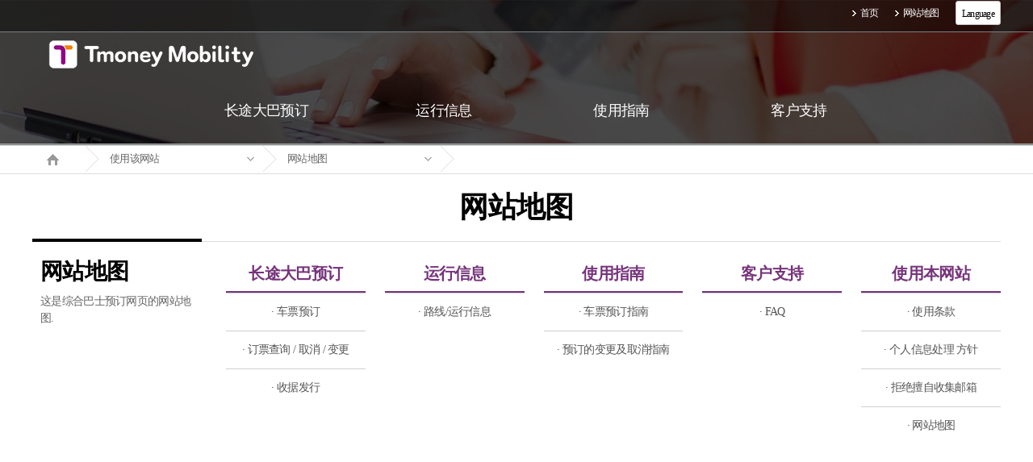

--- FILE ---
content_type: text/css
request_url: https://txbusc.t-money.co.kr/css/common.css
body_size: 31284
content:
@charset "utf-8";

@import "font.css";

html	{}
html, body	{width:100%; font:normal normal 14px/1.2 "MalgunGothic", "NanumGothic", "AppleGothic", "Noto Sans KR", dotum, "돋움"; color:#555; letter-spacing:-0.05em;-webkit-text-size-adjust:none;}
body	 {font-size:14px;}
body, ol, ul, li, dl, dt, dd, blockquote, fieldset, h1, h2, h3, h4, h4, h5, h6, pre, form, p, div	{margin:0; padding:0;}
th, td	{padding:0;}
address, caption, cite, code, dfn, em, strong, textarea, var	{font-style:normal; font-weight:normal;}
b, strong	{font-weight:bold;}
a	{color:#555; border:0; text-decoration:none;}
a:active	{background:transparent;}
a:hover	 {text-decoration:none;}
ol, ul	 {list-style-type:none;}
hr	{display:none;}
caption	{position:absolute; left:-9999px; height:0; overflow:hidden; font-size:0; display:none;}
@media screen and (-webkit-min-device-pixel-ratio:1.1) {
	_:-webkit-full-screen, caption	{display:block;}
}
li	{vertical-align:middle; line-height:1.2;list-style:none;}
img	{border:0; vertical-align:middle;}
fieldset	{border:0; display:block;}
legend	{margin-left:-7px; position:absolute; left:-9999px; height:0; overflow:hidden; font-size:0;}
table	 {table-layout:fixed; border-collapse:collapse;}
input	 {font:normal normal 14px/1.2 "Noto Sans KR" ,dotum, "돋움"; color:#555; vertical-align:middle;}
input[type="text"]::-ms-clear{display:none;}
.container	 {display:inline-block; width:100%;}
.container:after	 {content:""; clear:both; display:block; height:0; visibility:hidden;}
textarea	{font:normal normal 14px/25px "Noto Sans KR" ,dotum, "돋움"; color:#555; resize:none;}
.hr	{display:none}
.none	{position:absolute; top:0; left:-9999px; width:0; height:0; font-size:0; line-height:0; overflow:hidden;}
body .v_top	{vertical-align:top;}
body .v_mid	{vertical-align:middle;}
body .v_btm	{vertical-align:bottom;}
.a_left	{text-align:left;}
.a_center	{text-align:center;}
.a_right	{text-align:right;}
.btn_abs	{position:relative; height:0;}
.btn_abs .abs	 {position:absolute;}
.f_left	{float:left;}
.f_right	{float:right;}
/******************************************************** default end *************************************************************************/
.skipnav	{position:relative; width:100%; background:#000; color:#fff; text-align:center;}
.skipnav a	{display:block; color:#fff; font-weight:bold; width:0; height:0; line-height:0; font-size:0;}
.skipnav a:focus, .skip a:active	{display:block; padding:5px 0; width:auto; height:auto; line-height:1.5; font-size:14px;}

/*
*html 셀렉터	{}
*+html 셀렉터	{}
@media screen {셀렉터{};}
@-moz-document url-prefix(){셀렉터	{};}
@media screen and (-webkit-min-device-pixel-ratio:0){셀렉터{};}
*/

/* mt 1~100 */
.mt1 {margin-top:1px;}.mt2 {margin-top:2px;}.mt3 {margin-top:3px;}.mt4 {margin-top:4px;}.mt5 {margin-top:5px;}.mt6 {margin-top:6px;}.mt7 {margin-top:7px;}.mt8 {margin-top:8px;}.mt9 {margin-top:9px;}.mt10 {margin-top:10px;}.mt11 {margin-top:11px;}.mt12 {margin-top:12px;}.mt13 {margin-top:13px;}.mt14 {margin-top:14px;}.mt15 {margin-top:15px;}.mt16 {margin-top:16px;}.mt17 {margin-top:17px;}.mt18 {margin-top:18px;}.mt19 {margin-top:19px;}.mt20 {margin-top:20px;}.mt21 {margin-top:21px;}.mt22 {margin-top:22px;}.mt23 {margin-top:23px;}.mt24 {margin-top:24px;}.mt25 {margin-top:25px;}.mt26 {margin-top:26px;}.mt27 {margin-top:27px;}.mt28 {margin-top:28px;}.mt29 {margin-top:29px;}.mt30 {margin-top:30px;}.mt31 {margin-top:31px;}.mt32 {margin-top:32px;}.mt33 {margin-top:33px;}.mt34 {margin-top:34px;}.mt35 {margin-top:35px;}.mt36 {margin-top:36px;}.mt37 {margin-top:37px;}.mt38 {margin-top:38px;}.mt39 {margin-top:39px;}.mt40 {margin-top:40px;}.mt41 {margin-top:41px;}.mt42 {margin-top:42px;}.mt43 {margin-top:43px;}.mt44 {margin-top:44px;}.mt45 {margin-top:45px;}.mt46 {margin-top:46px;}.mt47 {margin-top:47px;}.mt48 {margin-top:48px;}.mt49 {margin-top:49px;}.mt50 {margin-top:50px;}.mt51 {margin-top:51px;}.mt52 {margin-top:52px;}.mt53 {margin-top:53px;}.mt54 {margin-top:54px;}.mt55 {margin-top:55px;}.mt56 {margin-top:56px;}.mt57 {margin-top:57px;}.mt58 {margin-top:58px;}.mt59 {margin-top:59px;}.mt60 {margin-top:60px;}.mt61 {margin-top:61px;}.mt62 {margin-top:62px;}.mt63 {margin-top:63px;}.mt64 {margin-top:64px;}.mt65 {margin-top:65px;}.mt66 {margin-top:66px;}.mt67 {margin-top:67px;}.mt68 {margin-top:68px;}.mt69 {margin-top:69px;}.mt70 {margin-top:70px;}.mt71 {margin-top:71px;}.mt72 {margin-top:72px;}.mt73 {margin-top:73px;}.mt74 {margin-top:74px;}.mt75 {margin-top:75px;}.mt76 {margin-top:76px;}.mt77 {margin-top:77px;}.mt78 {margin-top:78px;}.mt79 {margin-top:79px;}.mt80 {margin-top:80px;}.mt81 {margin-top:81px;}.mt82 {margin-top:82px;}.mt83 {margin-top:83px;}.mt84 {margin-top:84px;}.mt85 {margin-top:85px;}.mt86 {margin-top:86px;}.mt87 {margin-top:87px;}.mt88 {margin-top:88px;}.mt89 {margin-top:89px;}.mt90 {margin-top:90px;}.mt91 {margin-top:91px;}.mt92 {margin-top:92px;}.mt93 {margin-top:93px;}.mt94 {margin-top:94px;}.mt95 {margin-top:95px;}.mt96 {margin-top:96px;}.mt97 {margin-top:97px;}.mt98 {margin-top:98px;}.mt99 {margin-top:99px;}.mt100 {margin-top:100px;}

/* mb 1~100 */
.mb1 {margin-bottom:1px;}.mb2 {margin-bottom:2px;}.mb3 {margin-bottom:3px;}.mb4 {margin-bottom:4px;}.mb5 {margin-bottom:5px;}.mb6 {margin-bottom:6px;}.mb7 {margin-bottom:7px;}.mb8 {margin-bottom:8px;}.mb9 {margin-bottom:9px;}.mb10 {margin-bottom:10px;}.mb11 {margin-bottom:11px;}.mb12 {margin-bottom:12px;}.mb13 {margin-bottom:13px;}.mb14 {margin-bottom:14px;}.mb15 {margin-bottom:15px;}.mb16 {margin-bottom:16px;}.mb17 {margin-bottom:17px;}.mb18 {margin-bottom:18px;}.mb19 {margin-bottom:19px;}.mb20 {margin-bottom:20px;}.mb21 {margin-bottom:21px;}.mb22 {margin-bottom:22px;}.mb23 {margin-bottom:23px;}.mb24 {margin-bottom:24px;}.mb25 {margin-bottom:25px;}.mb26 {margin-bottom:26px;}.mb27 {margin-bottom:27px;}.mb28 {margin-bottom:28px;}.mb29 {margin-bottom:29px;}.mb30 {margin-bottom:30px;}.mb31 {margin-bottom:31px;}.mb32 {margin-bottom:32px;}.mb33 {margin-bottom:33px;}.mb34 {margin-bottom:34px;}.mb35 {margin-bottom:35px;}.mb36 {margin-bottom:36px;}.mb37 {margin-bottom:37px;}.mb38 {margin-bottom:38px;}.mb39 {margin-bottom:39px;}.mb40 {margin-bottom:40px;}.mb41 {margin-bottom:41px;}.mb42 {margin-bottom:42px;}.mb43 {margin-bottom:43px;}.mb44 {margin-bottom:44px;}.mb45 {margin-bottom:45px;}.mb46 {margin-bottom:46px;}.mb47 {margin-bottom:47px;}.mb48 {margin-bottom:48px;}.mb49 {margin-bottom:49px;}.mb50 {margin-bottom:50px;}.mb51 {margin-bottom:51px;}.mb52 {margin-bottom:52px;}.mb53 {margin-bottom:53px;}.mb54 {margin-bottom:54px;}.mb55 {margin-bottom:55px;}.mb56 {margin-bottom:56px;}.mb57 {margin-bottom:57px;}.mb58 {margin-bottom:58px;}.mb59 {margin-bottom:59px;}.mb60 {margin-bottom:60px;}.mb61 {margin-bottom:61px;}.mb62 {margin-bottom:62px;}.mb63 {margin-bottom:63px;}.mb64 {margin-bottom:64px;}.mb65 {margin-bottom:65px;}.mb66 {margin-bottom:66px;}.mb67 {margin-bottom:67px;}.mb68 {margin-bottom:68px;}.mb69 {margin-bottom:69px;}.mb70 {margin-bottom:70px;}.mb71 {margin-bottom:71px;}.mb72 {margin-bottom:72px;}.mb73 {margin-bottom:73px;}.mb74 {margin-bottom:74px;}.mb75 {margin-bottom:75px;}.mb76 {margin-bottom:76px;}.mb77 {margin-bottom:77px;}.mb78 {margin-bottom:78px;}.mb79 {margin-bottom:79px;}.mb80 {margin-bottom:80px;}.mb81 {margin-bottom:81px;}.mb82 {margin-bottom:82px;}.mb83 {margin-bottom:83px;}.mb84 {margin-bottom:84px;}.mb85 {margin-bottom:85px;}.mb86 {margin-bottom:86px;}.mb87 {margin-bottom:87px;}.mb88 {margin-bottom:88px;}.mb89 {margin-bottom:89px;}.mb90 {margin-bottom:90px;}.mb91 {margin-bottom:91px;}.mb92 {margin-bottom:92px;}.mb93 {margin-bottom:93px;}.mb94 {margin-bottom:94px;}.mb95 {margin-bottom:95px;}.mb96 {margin-bottom:96px;}.mb97 {margin-bottom:97px;}.mb98 {margin-bottom:98px;}.mb99 {margin-bottom:99px;}.mb100 {margin-bottom:100px;}

button	{display:inline-block; margin:0; padding:0; background:none; border:none; text-align:center; vertical-align:middle; white-space:nowrap; cursor:pointer; font-weight:bold; font-family:"Malgun Gothic", dotum, "돋움";}
*+html button	{margin:0 2px; overflow:visible;}
button > span, .btn > span, button > span > span, .btn > span > span {display:block; position:relative;}
button::-moz-focus-inner {padding:0; border:0;} /* 파이어폭스 버튼 내부 여백 제거 */
button.disabled, .btn.disabled {cursor:default;}
.tts{text-indent:-9999px;width:0;height:0;font-size:0;overflow:hidden;}

/* 푸터 메인, 서브 공통 */
#footer {}
#footer .sub_menu_wrap {width:100%; background:#3d3d3d;}
#footer .sub_menu_wrap .sub_menu {width:1200px; margin:0 auto; overflow:hidden;}
#footer .sub_menu_wrap .sub_menu .device {float:left; width:25%;}
#footer .sub_menu_wrap .sub_menu dl {float:left; width:298px; border-right:1px solid #5a5a5a; height:200px;}
#footer .sub_menu_wrap .sub_menu dl:first-child {border-left:1px solid #5a5a5a;}
#footer .sub_menu_wrap .sub_menu dl dt {margin:20px 0 10px 20px;}
#footer .sub_menu_wrap .sub_menu dl dt a{ color:#fff; font-size:18px; font-family:"nanumgothicbold", "나눔고딕볼드", dotum, "돋움";}
#footer .sub_menu_wrap .sub_menu dl dd {padding:0 0 0 20px;}
#footer .sub_menu_wrap .sub_menu dl dd a { color:#cdcdcd; font-size:14px; line-height:1.8em; font-family:"nanumgothic", "나눔고딕", dotum, "돋움";}
#footer .footer_menu_wrap {background:#272727;padding:20px 0; border-top:1px solid #5d5d5d}
#footer .footer_menu_wrap .footer_menu {width:1200px;margin:0 auto;}
#footer .footer_menu_wrap .footer_menu ul {overflow:hidden;}
#footer .footer_menu_wrap .footer_menu ul li {float:left;}
#footer .footer_menu_wrap .footer_menu ul li a{padding:0 10px; color:#cfcfcf; font-size:16px; font-family:"nanumgothicbold", "나눔고딕볼드", dotum, "돋움"; border-left:1px solid #5d5d5d;}
#footer .footer_menu_wrap .footer_menu ul li:first-child a {border-left:0;}
#footer .footer_menu_wrap .information {margin:10px 0 0 10px; color:#cfcfcf; font-family:"nanumgothic", "나눔고딕", dotum, "돋움";}
#footer .footer_menu_wrap .information address {font-size:14px;}
#footer .footer_menu_wrap .information address span {padding: 0 6px 0 10px; border-left: 1px solid #5d5d5d;}
#footer .footer_menu_wrap .information address span:first-child {padding-left: 0; border-left: none;}
#footer .footer_menu_wrap .information .copyright {margin:5px 0 0px; font-size:12px;}
#footer .footer_menu_wrap .information .info {margin:10px 0 0; font-size:12px;}
#footer .footer_menu_wrap .information .info span {margin-right: 10px; padding-right: 6px;}
#footer .footer_menu_wrap .information .info a {margin-left: 5px; color: #fff;}
/* 터미널 선택 스크롤 2016-03-21 삭제
.cds_track {position: absolute; background: #d4d4d4; right: 15px; top: 0px; height: 100%; cursor: pointer; width: 7px !important;}
.cds_scrollbar {position: absolute; background: url("/images/common/btn_scroll.gif") repeat-y 0 0; right: 15px; cursor: pointer; width: 7px !important;}
.cds_up {position: absolute; background: #f60; right: 15px; top: 0px; cursor: pointer; display: none; width: 7px !important;}
.cds_down {position: absolute; background: #f60; right: 15px; bottom: 0px; cursor: pointer; display: none; width: 7px !important;}
*/

/*  common */
.disabled {background: #e4e4e4 !important;}
.underline {text-decoration: underline;}
.point {color: #f58220;}
.decimal {margin-left: 10px;}
.decimal li {list-style: decimal !important; margin-left: 15px !important; text-align: justify !important;}
.hidden {display: none !important;}
.bold {font-weight: bold !important;}
/* 레이어팝업 default css*/
.layer_popup_area	{position:fixed; top:50%; left:50%; z-index:1001; display:none;}
.layer_popup_area .dimd	{position:fixed; top:0; left:0; width:100%; height:100%; background:#000; filter:alpha(opacity="60%"); -ms-filter:"progid:DXImageTransform.Microsoft.Alpha(Opacity=60)"; opacity:0.6;z-index:0;}
.layer_popup_area .layer_content	{position:relative; z-index:1;}
.layer_popup_area .layer_cotent .layer_header	{}
.layer_popup_area .layer_content .layer_header h1	{}
.layer_popup_area .layer_content .layer_header .close	{}
.layer_popup_area .layer_content .layer_body	{}

/* 주의사항 2016-03-21 */
.cautionNote {z-index: 999; display: none; position: fixed; left: 40%; top: 30%; width: 50%; height: 50%; padding: 25px 20px 30px; background: #f7f7f7; border: 1px solid #bbb; }
.cautionNote h2 {margin: 5px 0 20px 10px; font-size: 16px; color: #010101;}
.cautionNote ol {overflow-y: scroll; width: 82%; height: 75%; padding: 20px 8% 0; background: #fff; border: 1px solid #ddd;}
.cautionNote ol li {list-style: decimal; padding: 0 0 20px; text-align: justify; line-height: 1.5em;}
.dataList {overflow: hidden; width: 100%; padding: 20px 0 0;}
.dataList table {width: 100%; margin: 0 0 0 -1px; border-bottom: 1px solid #666;}
.dataList table th {padding: 10px 0; color: #666; font-weight: normal; text-align: center; border-top: 1px solid #ddd;}
.dataList table thead th {background: #efefef; color: #000; font-weight: bold; border: 1px solid #666; border-left: 1px solid #ddd; border-right: none;}
.dataList table td {padding: 12px 12px 10px; line-height: 1.5em; border-left: 1px solid #ddd; border-top: 1px solid #ddd;}
.dataList table td.center {padding-left: 0; padding-right: 0; text-align: center;}
.cautionNote .btnArea {padding: 30px 0 20px; text-align: center;}
.cautionNote .btnArea a {display: inline-block; width: 20%; min-width: 50px; max-width: 140px; padding: 7px 0; background: #ca4e03; color: #fff; font-weight: bold; border: none; border-radius: 3px;}
.cautionNote .btnArea .cancel {background: #777;}
.cautionNote .list_title_red	{color:#fe0000;}
/* 터미널 선택 레이어 */
.terminal_select {border-radius:10px; width:568px; height:563px;}
.terminal_select .layer_content {background:#fff; border-radius:10px 0 10px 10px;}
.terminal_select .layer_content .layer_header h2 {padding:12px 0; color:#222; font-size:18px; font-weight:500; text-align:center;}
.terminal_select .layer_content .layer_header .close {position:absolute; top:-35px; right:0;}
.terminal_select .layer_content .layer_body {}
.terminal_select .layer_content .layer_body .body_select_wrap {background:#76357a; padding:22px 0 12px;}
.terminal_select .layer_content .layer_body .body_select_wrap .body_select {width:350px;margin:0 auto;}
.terminal_select .layer_content .layer_body .body_select_wrap .body_select dl {position:relative;margin:0 0 10px;}
.terminal_select .layer_content .layer_body .body_select_wrap .body_select dl:after {content:""; display:block; clear:both;}
.terminal_select .layer_content .layer_body .body_select_wrap .body_select dl dt {position:absolute;top:6px; left:0; color:#fff; font-size:14px;}
.terminal_select .layer_content .layer_body .body_select_wrap .body_select dl dd {margin-left:60px;}
.terminal_select .layer_content .layer_body .select_detail {padding:10px 20px 30px; width:100%; height:413px; box-sizing:border-box;}
/* 2016-07-11 scroller에 들어간 height 50%로 바꿔주면 바뀐 레이아웃으로 변경가능함 */
.terminal_select .layer_content .layer_body .select_detail .scroller {position:relative; width:99%; height:50%; overflow-y:auto;  }
.terminal_select .layer_content .layer_body .select_detail .scroller.layout_type01{ height:75%; }
.terminal_select .layer_content .layer_body .select_detail .scroller.type2{ height:95%; }
/* 2016-07-08 레이어 팝업 주요 출발지 선택 추가css */
.terminal_select .layer_content .layer_body .select_detail .terminal_sel_pop_tit{ display:block; padding-left:19px; margin-bottom:7px; font-size:14px; line-height:16px; color:#222; background:url('/images/common/pop_up_img03.png') left center no-repeat; }
.terminal_select .layer_content .layer_body .select_detail .mgb_15{ margin-bottom:15px; }
.terminal_select .layer_content .layer_body .select_detail .mgb_5{ margin-bottom:5px; }

.terminal_select .layer_content .layer_body .select_detail .scroller > ul {overflow:hidden; border-top:1px solid #747474; border-bottom:1px solid #747474; border-right:1px solid #c3c3c3; border-left:1px solid #c3c3c3; width:99%;}
.terminal_select .layer_content .layer_body .select_detail .scroller > ul > li {float:left; border-bottom:1px solid #d8d8d8; width:50%; box-sizing:border-box;}
/* .terminal_select .layer_content .layer_body .select_detail .scroller > ul > li.case {border:0;} */
.terminal_select .layer_content .layer_body .select_detail .scroller > ul > li:first-child	{border-right:1px solid #d8d8d8;}
.terminal_select .layer_content .layer_body .select_detail .scroller > ul > li:nth-child(2n+1) {border-right:1px solid #d8d8d8;}
.terminal_select .layer_content .layer_body .select_detail .scroller > ul > li > a{position:relative; display:inline-block; width:100%; padding:10px 0;}
.terminal_select .layer_content .layer_body .select_detail .scroller > ul > li > a:hover {background:#ededed;}
.terminal_select .layer_content .layer_body .select_detail .scroller > ul > li > a span {display:inline-block; padding-left:10px; margin-left:10px;background:url("/images/bg/bg_layer_arrow.png") 0 3px no-repeat; color:#222 ;font-size:13px; }
.terminal_select .layer_content .layer_body .select_detail .scroller > ul > li > a .selLocal {display: block; overflow:hidden; position:absolute; top:7px; right:10px; background: none;}
.terminal_select .layer_content .layer_body .select_detail .scroller > ul > li > a .selLocal em {float:left;margin-left:5px;}

/* 2016-07-11 주요출발지 노출 */
.terminal_select .layer_content .layer_body .select_detail.main_depart > ul {overflow:hidden; width:100%;}
.terminal_select .layer_content .layer_body .select_detail.main_depart > ul > li {float:left; width:20%; height:51px; padding-right:8px; box-sizing:border-box;}
/* .terminal_select .layer_content .layer_body .select_detail .scroller > ul > li.case {border:0;} */
.terminal_select .layer_content .layer_body .select_detail.main_depart > ul > li:last-child	{ padding-right:0; }

.terminal_select .layer_content .layer_body .select_detail.main_depart > ul > li > a{position:relative; display:block; width:100%; height:100%; box-sizing:border-box; padding-left:10px; text-align:center; background:url('/images/bg/main_pop_depart_img_left.jpg') left 0 no-repeat; }
.terminal_select .layer_content .layer_body .select_detail.main_depart > ul > li > a span {display:block; height:100%; box-sizing:border-box; padding-right:10px; padding-top:10px; text-overflow:ellipsis; white-space:nowrap; background:url('/images/bg/main_pop_depart_img_right.jpg') right 0 no-repeat; color:#222 ;font-size:13px; }
.terminal_select .layer_content .layer_body .select_detail.main_depart > ul > li > a span span{display: block; height:auto; padding-right:0; padding-top:9px; text-align:center; color:#fff; background:none;}


/* 모바일티켓 레이어 */
.mobile_ticket {border-radius:10px; width:388px; height:418px;}
.mobile_ticket .layer_content {background:#fff; border-radius:10px 0 10px 10px;}
.mobile_ticket .layer_content .layer_header h1 {padding:12px 0; color:#222; font-size:18px; font-weight:500; text-align:center;}
.mobile_ticket .layer_content .layer_header .close {position:absolute; top:-35px; right:0;}
.mobile_ticket .layer_content .layer_body {}
.mobile_ticket .layer_content .layer_body .ticket_info {}
.mobile_ticket .layer_content .layer_body .ticket_info ul {border-top:1px solid #909090; border-bottom:1px solid #909090; background:#f1f1f1;}
.mobile_ticket .layer_content .layer_body .ticket_info ul li {padding:10px 0 10px 30px; border-top:1px solid #d3d3d3; background:url("/images/bg/bg_arrow.png") 15px 14px no-repeat;}
.mobile_ticket .layer_content .layer_body .ticket_info ul li:first-child {border-top:0;}
.mobile_ticket .layer_content .layer_body .ticket_info ul li strong {}
.mobile_ticket .layer_content .layer_body .ticket_info ul li em {color:#ff0000;}
.mobile_ticket .layer_content .layer_body .ticket_info ul li .reserv_num {color:#ff0000;}
.mobile_ticket .layer_content .layer_body .ticket_select {}
.mobile_ticket .layer_content .layer_body .ticket_select >  ul {margin:15px 0 0;}
.mobile_ticket .layer_content .layer_body .ticket_select > ul > li {padding:5px 0 5px 30px; background:url("/images/bg/bg_arrow.png") 15px 14px no-repeat;}
.mobile_ticket .layer_content .layer_body .ticket_select > ul > li > strong {display:inline-block; margin-right:10px;}

/* 터미널 안내 레이어 */
.city_popup {width:80%; margin:0 auto; border-radius:5px;}
.city_popup .layer_content {background:#fff; border-radius:5px 0 5px 5px;}
.city_popup .layer_content .layer_header .close {position:absolute; top:-35px; right:0;}
.city_popup .layer_content .layer_body {padding:20px 10%;}
.city_popup .layer_content .layer_body .city_arr {overflow:hidden;}
.city_popup .layer_content .layer_body .city_arr li {float:left; width:49%; margin:0 0 10px 2%;}
.city_popup .layer_content .layer_body .city_arr li:nth-child(2n-1) {margin-left:0;}
.city_popup .layer_content .layer_body .city_arr li a {display:block; padding:10px 0; text-align:center; border:1px solid #b8b8b8; background:#efefef; color:#222; border-radius:5px;}
.city_popup .layer_content .layer_body .city_arr li.on a {background:#76347b; border:1px solid #76347b; color:#fff;}

/* 폼 요소 공통 */
.search_word {overflow:hidden; margin:10px 0;}
.search_word .search {float:right; width:30%;}
.search {position:relative; padding:0 27px 0 0; border:1px solid #a4a4a4; border-radius:5px; background:#fff;}
.search input[type="text"] {margin-left: 10px; border: none; background:transparent; padding:6px 0; height:16px;}
.search a {position:absolute; top:7px; right:8px; display:inline-block; width:15px; height:15px; background:url("/images/bg/bg_gray_search.png") 0 0 no-repeat;}
.search a span {position:absolute; top:0; left:-9999px; width:0; height:0; font-size:0; overflow:hidden;}

.date {position:relative; border:1px solid #a4a4a4; border-radius:5px; background:url("/images/bg/bg_datepicker.png") 95% 50% no-repeat;}
.date input[type="text"] {margin-left:10px; border:0; background:transparent; padding:6px 0; height:16px;}
.date.disabled {background:url("/images/bg/bg_datepicker.png") #e4e4e4 95% 50% no-repeat;}
.date2 {position:relative; border:1px solid #a4a4a4; border-radius:5px; background:url("/images/bg/bg_datepicker2.png") 97.5% 50% no-repeat;}
.date2 input[type="text"] {margin-left:10px; border:0; background:transparent; padding:6px 0; height:16px;}
.date2.disabled {background:url("/images/bg/bg_datepicker_disabled.png") #e4e4e4 97.5% 50% no-repeat;}

.select_type1 {position:relative; display:inline-block; vertical-align: middle;}
.select_type1 .default {position:relative; border:1px solid #a4a4a4; border-radius:5px; background:url("/images/bg/bg_select.png") #fff 100% 50% no-repeat;}
.select_type1 .default a {display:block; padding:5px 30px 5px 10px; height:16px;}
.select_type1 ul {overflow-y:auto; display:none; position:absolute; top:29px; left:0px; z-index:10; padding: 7px 0 10px; width:100%; height: auto; background:#fff; border:1px solid #a4a4a4; box-sizing:border-box;
	border-radius:5px; 
	-webkit-border-radius:5px; 
	-moz-border-radius:5px; 
	-o-border-radius:5px; 
	-ms-border-radius:5px; 
}
.select_type1 ul li {}
.select_type1 ul li a {display: block; padding: 5px 0 5px 10px;}
.select_type1 ul li:first-child {padding-top: 2px;}
.select_type1.on ul {display:block;}
.select_type1.disabled {}
.select_type1.disabled .default {background:url("/images/bg/bg_select_disabled.png") #e4e4e4 100% 0 no-repeat;}

.input1 {border:1px solid #a4a4a4; border-radius:5px; padding:5px 0 5px 10px; height:16px;}
.input2 {border:1px solid #a4a4a4; border-radius:5px; padding:5px 0 5px 5px; height:16px;}
.input_w1 {width:90px;}
.input_w2 {width:117px;}
.input_w3 {width:16.1%;}
.input_w4 {width:213px;}
.input_w5 {width:21.7%;}
.input_w6 {width:72px;}
.input_w7 {width:51px;}
.input_w8 {width:72px;}
.input_w9 {width:195px;}
.input_w10 {width:80%;}
.input_w11 {width:290px;}
.input_w12 {width:95%;}
.input_w13 {width:290px;}
.select_w1 {width:129px;}
.select_w2 {width:60px;}
.select_w3 {width:35%;}
.select_w4 {width:100%;}
.select_w5 {width:131px;}
.select_w6 {width:69px;}
.select_w7 {width:131px;}
.datepicker {padding:5px 0 !important;}

/* jquery 플러그인 datepicker css변경 */
.ui-datepicker	{border:1px solid #727272; background:#fff; padding:10px; width:218px;}
.ui-datepicker .ui-datepicker-header	{position:relative; background:#4d4e53; color:#fff; height:28px; text-align:center; padding:8px 0 0; overflow:hidden; font-size:16px;}
.ui-datepicker .ui-datepicker-header .ui-datepicker-prev	{position:absolute; top:13px; left:10px; color:#fff;background:url("/images/bg/bg_datepicker_prev.gif") no-repeat 0 0; width:7px; height:11px; overflow:hidden; display:inline-block;}
.ui-datepicker .ui-datepicker-header .ui-datepicker-prev span	 {display:none;}
.ui-datepicker .ui-datepicker-header .ui-datepicker-next	{position:absolute; top:13px; right:10px; color:#fff;background:url("/images/bg/bg_datepicker_next.gif") no-repeat 0 0; width:7px; height:11px; overflow:hidden; display:inline-block;}
.ui-datepicker .ui-datepicker-header .ui-datepicker-next span	 {display:none;}
.ui-datepicker .ui-datepicker-title	{text-align:center; display:inline-block;}
.ui-datepicker .ui-datepicker-title .ui-datepicker-year	 {float:left;}
.ui-datepicker .ui-datepicker-title .ui-datepicker-month	 {float:right;}
.ui-datepicker .ui-datepicker-calendar	{width:100%; table-layout:fixed; border-collapse:collapse; border-top:1px solid #d4d4d4; border-left:1px solid #d4d4d4;}
.ui-datepicker .ui-datepicker-calendar thead th	{border-bottom:1px solid #d4d4d4; border-right:1px solid #d4d4d4; text-align:center; font-size:12px; background:#f0f0f0; padding:4px 0;}
.ui-datepicker .ui-datepicker-calendar thead th:first-child	 {color:#940034;}
.ui-datepicker .ui-datepicker-calendar thead th:last-child	 {color:#2695a9;}
.ui-datepicker .ui-datepicker-calendar tbody td	{border-bottom:1px solid #d4d4d4; border-right:1px solid #d4d4d4; text-align:center;}
.ui-datepicker .ui-datepicker-calendar tbody td a	{display:block; font-size:11px; font-family:tahoma; padding:4px 0 6px;}
td.ui-datepicker-unselectable.ui-state-disabled {background-color: #E4E4E4;font-size: 11px;font-family: tahoma;padding: 4px 0 6px;} /* 2016-04-21 */
.ui-datepicker .ui-datepicker-calendar tbody td:first-child a	{color:#940034;}
.ui-datepicker .ui-datepicker-calendar tbody td:last-child a	{color:#2695a9;}
.ui-datepicker .ui-datepicker-calendar tbody td a:hover	{background:#940034; color:#fff;}
#ui-datepicker-div	{display:none;}

@media screen and (max-width:1024px) {
	#footer .sub_menu_wrap {width:100%; background:#3d3d3d;}
	#footer .sub_menu_wrap .sub_menu {width:1024px; margin:0 auto; overflow:hidden;}
	#footer .sub_menu_wrap .sub_menu .device {float:left; width:25%;}
	#footer .sub_menu_wrap .sub_menu dl {float:left; width:100%; border-right:1px solid #5a5a5a; height:200px;}
	#footer .footer_menu_wrap .footer_menu {width:1024px;margin:0 auto;}
	.cautionNote {left: 50%; height: 60%;}
	.input_w4 {width:179px;}
	.input_w3 {width:16.5%;}
	.input_w5 {width:15.9%;}
	.select_w3 {width:71px;}
}

@media screen and (max-width:768px) {
	.input1 {padding:4px 0 4px 10px;}
	.terminal_select {width:90%;}
	.mobile_ticket{width:96%;}
	.select_w5 {width:100%;}
	.input_w6 {width:17%;}
	.input_w8 {width:50%;}
	.input_w11 {width:95%;}
	.input_w13 {width:44%;}
	.select_w7 {width:40%;}
	.terminal_select .layer_content .layer_body .body_select_wrap .body_select {width:80%;}
	.terminal_select .layer_content .layer_body .select_detail > ul > li {float:none; width:auto;}
	.terminal_select .layer_content .layer_body .select_detail > ul > li:nth-child(2n) {border-left:0;}
	.terminal_select .layer_content .layer_body .select_detail > ul > li.case {border-top:1px solid #d8d8d8;}
	.terminal_select .layer_content .layer_body .select_detail.main_depart > ul > li{ border-top:0; }
	.terminal_select .layer_content .layer_body .select_detail > ul > li:first-child {border-top:0;}
	.terminal_select .layer_content .layer_body .select_detail.main_depart > ul > li > a span { font-size:11px; }
	
	#footer .sub_menu_wrap .sub_menu {width:100%;}
	#footer .sub_menu_wrap .sub_menu .device {width:50%;}
	#footer .sub_menu_wrap .sub_menu dl {border-bottom:1px solid #5a5a5a;}
	#footer .sub_menu_wrap .sub_menu dl dt {margin:0 0 10px; padding:10px 0 10px 20px; border-bottom:1px solid #5a5a5a;}
	#footer .sub_menu_wrap .sub_menu dl dd {}
	#footer .footer_menu_wrap {padding:10px 0 30px;}
	#footer .footer_menu_wrap .footer_menu {width:100%;}
	#footer .footer_menu_wrap .footer_menu ul{border-bottom:1px solid #5a5a5a; padding:0 0 10px;}
	.search_word .search {width:55%;}
	.table_type4 table td .at {width:10%;}
	.cautionNote {left: 40%; width: 80%; height: 80%;}
}

@media screen and (max-width:480px) {
	.input1 {height:12px;}
	.input2 {height:12px;}
	.search input {font-size:12px;}
	.search a {top:6px;}
	.input_w6 {width:15%; font-size:12px;}
	.input_w7 {width:50px; font-size:12px;}
	.input_w8 {font-size:12px;}
	.input_w9 {font-size:12px;}
	.input_w11 {font-size:12px;}
	.search input[type="text"] {height:12px;}
	.date input[type="text"] {height:12px;}
	.date2 input[type="text"] {height:12px;}

	.select_type1 {position:relative; display:inline-block; vertical-align: middle;}
	.select_type1 .default {position:relative; border:1px solid #a4a4a4; border-radius:5px; background:url("/images/bg/bg_select.png") #fff 100% 50% no-repeat;}
	.select_type1 .default a {height:12px;}
	.select_type1 ul {display:none; position:absolute; top:29px; left:0px; z-index:10; padding:10px 0; width:100%; max-height:200px; background:#fff; overflow:hidden; overflow-y:auto; border:1px solid #a4a4a4; border-radius:5px; box-sizing:border-box;}
	.select_type1 ul li {padding:5px 0 5px 10px;}
	.select_type1 ul li:first-child {padding-top:0;}
	.select_type1.on ul {display:block;}
	.select_type1.disabled {}
	.select_type1.disabled .default {background:url("/images/bg/bg_select_disabled.png") #e4e4e4 100% 50% no-repeat;}
	.mobile_ticket{font-size:11px;}
	.mobile_ticket .layer_content .layer_body .ticket_info ul li, .mobile_ticket .layer_content .layer_body .ticket_select ul li {background-position:15px 12px;}
	#footer .sub_menu_wrap .sub_menu dl {height:160px;}
	#footer .sub_menu_wrap .sub_menu dl dt, 
	#footer .sub_menu_wrap .sub_menu dl dd {padding-left:10px;}
	#footer .sub_menu_wrap .sub_menu dl dt a{font-size:12px;}
	#footer .sub_menu_wrap .sub_menu dl dd a{font-size:11px;}
	#footer .footer_menu_wrap .footer_menu ul li a{font-size:11px;}
	#footer .footer_menu_wrap .information address, 
	#footer .footer_menu_wrap .information .copyright, 
	#footer .footer_menu_wrap .information .info {font-size:10px; border-right: none;}
	.datepicker {font-size:12px !important;}
	.city_popup .layer_content .layer_body .city_arr li a {font-size:12px;}
	.cautionNote {left: 40%; width: 80%; height: 80%;}
	.layer_popup_area.style01{ position:absolute !important; }
}